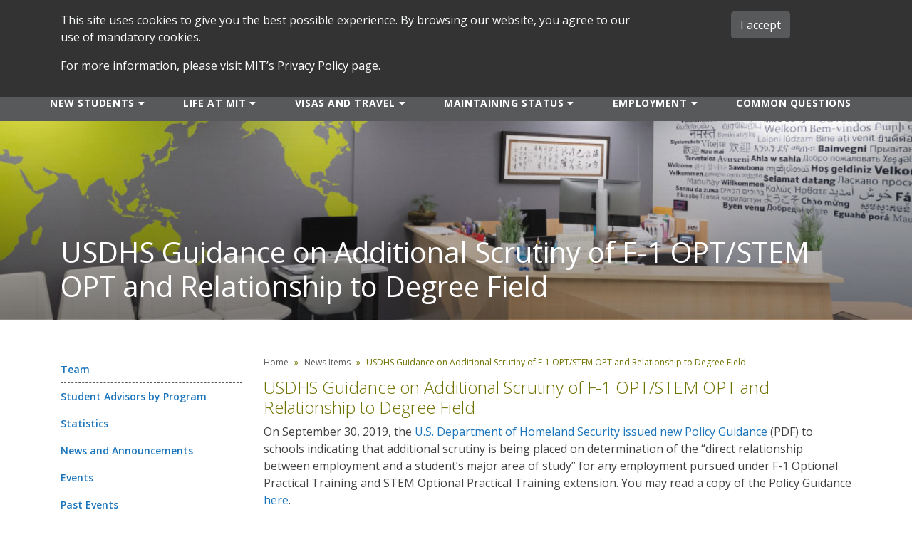

--- FILE ---
content_type: text/html; charset=UTF-8
request_url: https://iso.mit.edu/news/usdhs-guidance-on-additional-scrutiny-of-f-1-opt-stem-opt-and-relationship-to-degree-field/
body_size: 11865
content:
<!DOCTYPE html>
<!--[if IE 6]>
<html id="ie6" lang="en-US">
<![endif]-->
<!--[if IE 7]>
<html id="ie7" lang="en-US">
<![endif]-->
<!--[if IE 8]>
<html id="ie8" lang="en-US">
<![endif]-->
<!--[if !(IE 6) | !(IE 7) | !(IE 8)  ]><!-->
<html lang="en-US">
<!--<![endif]-->
<head>
<meta http-equiv="Content-Type" content="text/html; charset=UTF-8" />
<meta name="viewport" content="width=device-width, initial-scale=1, maximum-scale=1"/>
<title>USDHS Guidance on Additional Scrutiny of F-1 OPT/STEM OPT and Relationship to Degree Field | ISO</title>

 <link type="text/css" rel="stylesheet" media="all" href="https://stackpath.bootstrapcdn.com/bootstrap/4.3.1/css/bootstrap.min.css" />
<link rel="stylesheet" href="https://use.fontawesome.com/releases/v5.8.1/css/all.css" integrity="sha384-50oBUHEmvpQ+1lW4y57PTFmhCaXp0ML5d60M1M7uH2+nqUivzIebhndOJK28anvf" crossorigin="anonymous">
 <link type="text/css" rel="stylesheet" media="all" href="https://iso.mit.edu/wp-content/themes/ovctheme-child-iso/style.css" />

 <link rel='dns-prefetch' href='//s.w.org' />
		<script type="text/javascript">
			window._wpemojiSettings = {"baseUrl":"https:\/\/s.w.org\/images\/core\/emoji\/13.0.1\/72x72\/","ext":".png","svgUrl":"https:\/\/s.w.org\/images\/core\/emoji\/13.0.1\/svg\/","svgExt":".svg","source":{"concatemoji":"https:\/\/iso.mit.edu\/wp-includes\/js\/wp-emoji-release.min.js?ver=5.6"}};
			!function(e,a,t){var r,n,o,i,p=a.createElement("canvas"),s=p.getContext&&p.getContext("2d");function c(e,t){var a=String.fromCharCode;s.clearRect(0,0,p.width,p.height),s.fillText(a.apply(this,e),0,0);var r=p.toDataURL();return s.clearRect(0,0,p.width,p.height),s.fillText(a.apply(this,t),0,0),r===p.toDataURL()}function l(e){if(!s||!s.fillText)return!1;switch(s.textBaseline="top",s.font="600 32px Arial",e){case"flag":return!c([127987,65039,8205,9895,65039],[127987,65039,8203,9895,65039])&&(!c([55356,56826,55356,56819],[55356,56826,8203,55356,56819])&&!c([55356,57332,56128,56423,56128,56418,56128,56421,56128,56430,56128,56423,56128,56447],[55356,57332,8203,56128,56423,8203,56128,56418,8203,56128,56421,8203,56128,56430,8203,56128,56423,8203,56128,56447]));case"emoji":return!c([55357,56424,8205,55356,57212],[55357,56424,8203,55356,57212])}return!1}function d(e){var t=a.createElement("script");t.src=e,t.defer=t.type="text/javascript",a.getElementsByTagName("head")[0].appendChild(t)}for(i=Array("flag","emoji"),t.supports={everything:!0,everythingExceptFlag:!0},o=0;o<i.length;o++)t.supports[i[o]]=l(i[o]),t.supports.everything=t.supports.everything&&t.supports[i[o]],"flag"!==i[o]&&(t.supports.everythingExceptFlag=t.supports.everythingExceptFlag&&t.supports[i[o]]);t.supports.everythingExceptFlag=t.supports.everythingExceptFlag&&!t.supports.flag,t.DOMReady=!1,t.readyCallback=function(){t.DOMReady=!0},t.supports.everything||(n=function(){t.readyCallback()},a.addEventListener?(a.addEventListener("DOMContentLoaded",n,!1),e.addEventListener("load",n,!1)):(e.attachEvent("onload",n),a.attachEvent("onreadystatechange",function(){"complete"===a.readyState&&t.readyCallback()})),(r=t.source||{}).concatemoji?d(r.concatemoji):r.wpemoji&&r.twemoji&&(d(r.twemoji),d(r.wpemoji)))}(window,document,window._wpemojiSettings);
		</script>
		<style type="text/css">
img.wp-smiley,
img.emoji {
	display: inline !important;
	border: none !important;
	box-shadow: none !important;
	height: 1em !important;
	width: 1em !important;
	margin: 0 .07em !important;
	vertical-align: -0.1em !important;
	background: none !important;
	padding: 0 !important;
}
</style>
	<link rel='stylesheet' id='wp-block-library-css'  href='https://iso.mit.edu/wp-includes/css/dist/block-library/style.min.css?ver=5.6' type='text/css' media='all' />
<link rel='stylesheet' id='kbe_theme_style-css'  href='https://iso.mit.edu/wp-content/plugins/wp-knowledgebase/template-legacy/kbe_style.css?ver=1.3.4' type='text/css' media='all' />
<link rel='stylesheet' id='search-filter-plugin-styles-css'  href='https://iso.mit.edu/wp-content/plugins/search-filter-pro/public/assets/css/search-filter.min.css?ver=2.5.21' type='text/css' media='all' />
<link rel='stylesheet' id='ovctheme-style-css'  href='https://iso.mit.edu/wp-content/themes/ovctheme/style.css?ver=5.6' type='text/css' media='all' />
<link rel='stylesheet' id='ovctheme-child-iso-style-css'  href='https://iso.mit.edu/wp-content/themes/ovctheme-child-iso/style.css?ver=2.0' type='text/css' media='all' />
<link rel='stylesheet' id='wp-pagenavi-css'  href='https://iso.mit.edu/wp-content/plugins/wp-pagenavi/pagenavi-css.css?ver=2.70' type='text/css' media='all' />
<script type='text/javascript' src='https://iso.mit.edu/wp-includes/js/jquery/jquery.min.js?ver=3.5.1' id='jquery-core-js'></script>
<script type='text/javascript' src='https://iso.mit.edu/wp-includes/js/jquery/jquery-migrate.min.js?ver=3.3.2' id='jquery-migrate-js'></script>
<script type='text/javascript' id='search-filter-plugin-build-js-extra'>
/* <![CDATA[ */
var SF_LDATA = {"ajax_url":"https:\/\/iso.mit.edu\/wp-admin\/admin-ajax.php","home_url":"https:\/\/iso.mit.edu\/","extensions":[]};
/* ]]> */
</script>
<script type='text/javascript' src='https://iso.mit.edu/wp-content/plugins/search-filter-pro/public/assets/js/search-filter-build.min.js?ver=2.5.21' id='search-filter-plugin-build-js'></script>
<script type='text/javascript' src='https://iso.mit.edu/wp-content/plugins/search-filter-pro/public/assets/js/chosen.jquery.min.js?ver=2.5.21' id='search-filter-plugin-chosen-js'></script>
<link rel="https://api.w.org/" href="https://iso.mit.edu/wp-json/" /><link rel="alternate" type="application/json" href="https://iso.mit.edu/wp-json/wp/v2/news/788" /><link rel="EditURI" type="application/rsd+xml" title="RSD" href="https://iso.mit.edu/xmlrpc.php?rsd" />
<link rel="wlwmanifest" type="application/wlwmanifest+xml" href="https://iso.mit.edu/wp-includes/wlwmanifest.xml" /> 
<meta name="generator" content="WordPress 5.6" />
<link rel="canonical" href="https://iso.mit.edu/news/usdhs-guidance-on-additional-scrutiny-of-f-1-opt-stem-opt-and-relationship-to-degree-field/" />
<link rel='shortlink' href='https://iso.mit.edu/?p=788' />
<link rel="alternate" type="application/json+oembed" href="https://iso.mit.edu/wp-json/oembed/1.0/embed?url=https%3A%2F%2Fiso.mit.edu%2Fnews%2Fusdhs-guidance-on-additional-scrutiny-of-f-1-opt-stem-opt-and-relationship-to-degree-field%2F" />
<link rel="alternate" type="text/xml+oembed" href="https://iso.mit.edu/wp-json/oembed/1.0/embed?url=https%3A%2F%2Fiso.mit.edu%2Fnews%2Fusdhs-guidance-on-additional-scrutiny-of-f-1-opt-stem-opt-and-relationship-to-degree-field%2F&#038;format=xml" />
<meta name="tec-api-version" content="v1"><meta name="tec-api-origin" content="https://iso.mit.edu"><link rel="alternate" href="https://iso.mit.edu/wp-json/tribe/events/v1/" />		<style type="text/css" id="wp-custom-css">
			/* Standard Table Styles */
.wp-block-table { width: 99.5%; overflow-x: hidden; margin: 1em 0; border: 0; }
.wp-block-table th { background: #58595b; padding: 6px; color: #fff; text-align: left; vertical-align: baseline; overflow: hidden; }
.wp-block-table h2 { margin: 0; padding: 0; line-height: 1em; }
.wp-block-table td { padding: 6px; text-align: left; vertical-align: baseline; border-bottom: 1px solid #fff; border-right: 1px solid #fff; }

.wp-block-table tr:nth-child(odd) { background: #e8e9ea; }
.wp-block-table tr:nth-child(even) { background: #fff; }

/* Orientation Table Styles */

	td.leftmostcolumn { width: 125px; }


/* pagination styles */
.wp-pagenavi {
    clear: both;
    margin: 1.5rem 0 0;
}

.wp-pagenavi a, .wp-pagenavi span {
    text-decoration: none;
    border: 1px solid #BFBFBF;
	  background: #efefef;
    padding: 5px 10px;
    margin: 5px;
}

.wp-pagenavi a:hover, .wp-pagenavi span.current {
    border-color: #c4d052;
    background: #c4d052;
}

/* blockquote style */
blockquote.wp-block-quote { color: #6e7000; 
padding: 0 1em;
border-left: 6px solid #c3cf51;}
blockquote.wp-block-quote cite { color: #666666; 
 font-size: .9em; }

/* normal-case mini-nav in header */
body.ovc-iso #menu-supernav a {
    text-transform: none;
}

/* adjust mininav icon sizes */
body.ovc-iso #menu-supernav a i { font-size: 14px;
  margin-left: 5px;
	margin-right: 5px;
}

body.ovc-iso #menu-supernav a i.fa-info {
    border-radius: 50%;
    border: 2px solid #6D6E71;
    width: 15px;
    height: 15px;
    font-size: 2px;
    text-align: center;
    line-height: 11px;
    -webkit-transform: translateY(-2px);
    transform: translateY(-2px);
}


/* fix column layout on KB landing page */
.kbe_category {
    width: 38%;
    margin: 0 55px 30px 55px;
    display: inline-block;
    vertical-align: top;
    position: relative;
}

/* make event button text white */
.tribe-block__event-website a {color: #fff !important;}		</style>
		 
 
 	 <link rel="shortcut icon" type="image/png" href="https://iso.mit.edu/wp-content/uploads/2019/11/iso-logo.png"/>
  
     <style>
   			#supernav-wrapper a,
		#sidebar-menu a,
		#breadcrumb-wrapper a { color: #58595b; }			
			#supernav-wrapper a:hover,
		#sidebar-menu a:hover,
		#breadcrumb-wrapper a:hover,
		#sidebar-menu li.current_page_item > a,
		#sidebar-menu li.current-menu-item > a, 
		#sidebar-menu li.cmw-current-item > a { color: #58595b; }			
			#main-nav { background-color: #58595b; }
			#main-nav .dropdown-menu { background-color: #58595b; }
			#main-nav a { color: #fff; }			
	 
		#main-nav a:hover { color: #c4d26c; }
			#breadcrumb-wrapper { background-color: #e8e9ea; }
	 
		footer { background-color: #58595b; }
			footer { color: #fff; }			
			footer a { color: #fff; }			
	 
		footer a:hover { color: #c4d26c; }
	 
		main .blog-main a,
		.blog-sidebar .widget a { color: #1c75bb; }
			main a:hover,
		.blog-sidebar .widget a:hover { #58595b; }			
			.widget.wysiwyg-widget { background-color: #e8e9ea; }
		#global-call-to-action { background-color: #58595b; }
	.btn-primary, button { background-color: #58595b; color:#fff; border-color:#58595b;}
	.btn-primary:hover, button:hover { background-color: #e8e9ea; color:#fff; border-color:#e8e9ea;}
	
		   			#page-title-wrapper { background-image: url(https://iso.mit.edu/wp-content/uploads/2020/04/header_office_inside.jpg); background-size:cover;background-repeat:no-repeat;background-position:center center; }	
				   			#page-title-wrapper h1 { color: #ffffff; }	
			    </style>
		<link href="https://fonts.googleapis.com/css?family=Open+Sans:300,300i,400,400i,600,600i,800,800i" rel="stylesheet">
		<style>body { font-family: 'Open Sans', sans-serif; }</style>	
			<link href="https://fonts.googleapis.com/css?family=Open+Sans:300,300i,400,400i,600,600i,800,800i" rel="stylesheet">
		<style>h1,h2,h3,h4,h5,h6 { font-family: 'Open Sans', sans-serif; }</style>	
	

</head>

<body class="news-template-default single single-news postid-788 user-registration-page tribe-no-js ovc-iso">


<header>
	<div class="header-top d-flex flex-column flex-md-row align-items-center container pl-md-0 pr-md-0">
		<div id="logo-wrapper" class="my-0 mr-md-auto pt-4 py-md-0">
		<a href="/"><img src="https://iso.mit.edu/wp-content/uploads/2019/11/mitiso-logo.png" class="site-logo" alt="ISO Home"></a>		</div>
		<div id="supernav-wrapper" class="my-2 my-md-0 mr-md-3 pb-4 text-center pb-md-3 text-md-right">
			  <nav class="text-md-right"><ul id="menu-supernav" class="list-inline my-2"><li itemscope="itemscope" itemtype="https://www.schema.org/SiteNavigationElement" id="menu-item-32" class="search-modal-trigger menu-item menu-item-type-custom menu-item-object-custom menu-item-32 nav-item list-inline-item"><a title="SEARCH " href="#" class="nav-link" data-toggle="modal" data-target="#search_modal">SEARCH <i class="fas fa-search"></i></a></li>
<li itemscope="itemscope" itemtype="https://www.schema.org/SiteNavigationElement" id="menu-item-31" class="menu-item menu-item-type-post_type menu-item-object-page menu-item-31 nav-item list-inline-item"><a title="FORMS " href="https://iso.mit.edu/forms/" class="nav-link">FORMS <i class="far fa-file"></i></a></li>
<li itemscope="itemscope" itemtype="https://www.schema.org/SiteNavigationElement" id="menu-item-34" class="menu-item menu-item-type-custom menu-item-object-custom menu-item-34 nav-item list-inline-item"><a title="iMIT " href="https://imit.mit.edu/" class="nav-link">iMIT <i class="fas fa-globe"></i></a></li>
<li itemscope="itemscope" itemtype="https://www.schema.org/SiteNavigationElement" id="menu-item-30" class="menu-item menu-item-type-post_type menu-item-object-page menu-item-30 nav-item list-inline-item"><a title="ABOUT ISO " href="https://iso.mit.edu/about-iso/" class="nav-link">ABOUT ISO <i class="fas fa-info"></i></a></li>
<li itemscope="itemscope" itemtype="https://www.schema.org/SiteNavigationElement" id="menu-item-2340" class="menu-item menu-item-type-post_type menu-item-object-page menu-item-has-children dropdown menu-item-2340 nav-item list-inline-item"><a title="MIT ADMINS " href="https://iso.mit.edu/mit-admins/" class="nav-link">MIT ADMINS <i class="fas fa-pencil-alt"></i></a></li>
</ul></nav>		  	<a href="https://www.mit.edu" target="_blank" alt="MIT home"><img width="181" height="42" src="https://iso.mit.edu/wp-content/uploads/2020/04/Asset-1.png" class="mit-logo" alt="MIT Home" loading="lazy" /></a>		</div>
	</div>
  <nav id="main-nav" class="container-fluid navbar navbar-expand-lg">
      <button class="navbar-toggler w-100 text-center" type="button" data-toggle="collapse" data-target="#mainnavigation" aria-controls="mainnavigation" aria-expanded="false" aria-label="Toggle navigation"><i class="fas fa-bars"></i> MENU</button>
	  
  <div id="mainnavigation" class="collapse navbar-collapse show"><ul id="menu-main-nav" class="list-inline mb-0 container navbar-nav"><li itemscope="itemscope" itemtype="https://www.schema.org/SiteNavigationElement" id="menu-item-28" class="menu-item menu-item-type-post_type menu-item-object-page menu-item-has-children dropdown menu-item-28 nav-item list-inline-item"><a class="trigger-dropdown" href="https://iso.mit.edu/getting-started/">New Students</a><a title="New Students" href="#" pagelink="https://iso.mit.edu/getting-started/" data-toggle="dropdown" aria-haspopup="true" aria-expanded="false" class="dropdown-toggle nav-link" id="menu-item-dropdown-28"><i class="fas fa-caret-down"></i></a></a>
<ul class="dropdown-menu" aria-labelledby="menu-item-dropdown-28" role="menu">
	<li itemscope="itemscope" itemtype="https://www.schema.org/SiteNavigationElement" id="menu-item-101" class="menu-item menu-item-type-post_type menu-item-object-page menu-item-101 nav-item list-inline-item"><a title="MIT Pre-Arrival Checklist" href="https://iso.mit.edu/getting-started/pre-arrival-checklist/" class="dropdown-item">MIT Pre-Arrival Checklist</a></li>
	<li itemscope="itemscope" itemtype="https://www.schema.org/SiteNavigationElement" id="menu-item-94" class="menu-item menu-item-type-post_type menu-item-object-page menu-item-has-children dropdown menu-item-94 nav-item list-inline-item"><a title="Request an MIT &quot;Certificate of Eligibility&quot; Document" href="https://iso.mit.edu/getting-started/requesting-an-i-20-or-ds-2019/" class="dropdown-item">Request an MIT &#8220;Certificate of Eligibility&#8221; Document</a></li>
	<li itemscope="itemscope" itemtype="https://www.schema.org/SiteNavigationElement" id="menu-item-95" class="menu-item menu-item-type-post_type menu-item-object-page menu-item-95 nav-item list-inline-item"><a title="U.S. Entry Visa Sticker/Stamp Requirements" href="https://iso.mit.edu/getting-started/obtaining-a-visa/" class="dropdown-item">U.S. Entry Visa Sticker/Stamp Requirements</a></li>
	<li itemscope="itemscope" itemtype="https://www.schema.org/SiteNavigationElement" id="menu-item-93" class="menu-item menu-item-type-post_type menu-item-object-page menu-item-93 nav-item list-inline-item"><a title="Entering the U.S." href="https://iso.mit.edu/getting-started/entering-the-us/" class="dropdown-item">Entering the U.S.</a></li>
	<li itemscope="itemscope" itemtype="https://www.schema.org/SiteNavigationElement" id="menu-item-92" class="menu-item menu-item-type-post_type menu-item-object-page menu-item-92 nav-item list-inline-item"><a title="MIT Post-Arrival Checklist" href="https://iso.mit.edu/getting-started/arrival-at-mit-checklist/" class="dropdown-item">MIT Post-Arrival Checklist</a></li>
	<li itemscope="itemscope" itemtype="https://www.schema.org/SiteNavigationElement" id="menu-item-96" class="menu-item menu-item-type-post_type menu-item-object-page menu-item-96 nav-item list-inline-item"><a title="Required Online Check-In" href="https://iso.mit.edu/getting-started/online-check-in/" class="dropdown-item">Required Online Check-In</a></li>
	<li itemscope="itemscope" itemtype="https://www.schema.org/SiteNavigationElement" id="menu-item-97" class="menu-item menu-item-type-post_type menu-item-object-page menu-item-has-children dropdown menu-item-97 nav-item list-inline-item"><a title="Orientation Program" href="https://iso.mit.edu/getting-started/orientation-program/" class="dropdown-item">Orientation Program</a></li>
	<li itemscope="itemscope" itemtype="https://www.schema.org/SiteNavigationElement" id="menu-item-284" class="menu-item menu-item-type-post_type menu-item-object-page menu-item-284 nav-item list-inline-item"><a title="U.S. Identification Cards" href="https://iso.mit.edu/getting-started/identification-cards/" class="dropdown-item">U.S. Identification Cards</a></li>
	<li itemscope="itemscope" itemtype="https://www.schema.org/SiteNavigationElement" id="menu-item-3793" class="menu-item menu-item-type-post_type menu-item-object-page menu-item-3793 nav-item list-inline-item"><a title="Visiting Students FAQ" href="https://iso.mit.edu/getting-started/visiting-students-faq/" class="dropdown-item">Visiting Students FAQ</a></li>
</ul>
</li>
<li itemscope="itemscope" itemtype="https://www.schema.org/SiteNavigationElement" id="menu-item-27" class="menu-item menu-item-type-post_type menu-item-object-page menu-item-has-children dropdown menu-item-27 nav-item list-inline-item"><a class="trigger-dropdown" href="https://iso.mit.edu/life-at-mit/">Life at MIT</a><a title="Life at MIT" href="#" pagelink="https://iso.mit.edu/life-at-mit/" data-toggle="dropdown" aria-haspopup="true" aria-expanded="false" class="dropdown-toggle nav-link" id="menu-item-dropdown-27"><i class="fas fa-caret-down"></i></a></a>
<ul class="dropdown-menu" aria-labelledby="menu-item-dropdown-27" role="menu">
	<li itemscope="itemscope" itemtype="https://www.schema.org/SiteNavigationElement" id="menu-item-193" class="menu-item menu-item-type-post_type menu-item-object-page menu-item-has-children dropdown menu-item-193 nav-item list-inline-item"><a title="Transitioning to MIT" href="https://iso.mit.edu/life-at-mit/" class="dropdown-item">Transitioning to MIT</a></li>
	<li itemscope="itemscope" itemtype="https://www.schema.org/SiteNavigationElement" id="menu-item-1295" class="menu-item menu-item-type-post_type menu-item-object-page menu-item-has-children dropdown menu-item-1295 nav-item list-inline-item"><a title="Cultural Adjustment" href="https://iso.mit.edu/life-at-mit/cultural-adjustment/" class="dropdown-item">Cultural Adjustment</a></li>
	<li itemscope="itemscope" itemtype="https://www.schema.org/SiteNavigationElement" id="menu-item-408" class="menu-item menu-item-type-post_type menu-item-object-page menu-item-has-children dropdown menu-item-408 nav-item list-inline-item"><a title="Programs and Events" href="https://iso.mit.edu/life-at-mit/programs-and-events/" class="dropdown-item">Programs and Events</a></li>
	<li itemscope="itemscope" itemtype="https://www.schema.org/SiteNavigationElement" id="menu-item-414" class="menu-item menu-item-type-post_type menu-item-object-page menu-item-has-children dropdown menu-item-414 nav-item list-inline-item"><a title="Campus Safety" href="https://iso.mit.edu/life-at-mit/campus-safety/" class="dropdown-item">Campus Safety</a></li>
	<li itemscope="itemscope" itemtype="https://www.schema.org/SiteNavigationElement" id="menu-item-417" class="menu-item menu-item-type-post_type menu-item-object-page menu-item-has-children dropdown menu-item-417 nav-item list-inline-item"><a title="Academics and Expectations" href="https://iso.mit.edu/life-at-mit/academics-and-expectations/" class="dropdown-item">Academics and Expectations</a></li>
	<li itemscope="itemscope" itemtype="https://www.schema.org/SiteNavigationElement" id="menu-item-420" class="menu-item menu-item-type-post_type menu-item-object-page menu-item-has-children dropdown menu-item-420 nav-item list-inline-item"><a title="Health and Wellness" href="https://iso.mit.edu/life-at-mit/health-and-wellness/" class="dropdown-item">Health and Wellness</a></li>
	<li itemscope="itemscope" itemtype="https://www.schema.org/SiteNavigationElement" id="menu-item-426" class="menu-item menu-item-type-post_type menu-item-object-page menu-item-426 nav-item list-inline-item"><a title="Professional Development" href="https://iso.mit.edu/life-at-mit/professional-development/" class="dropdown-item">Professional Development</a></li>
	<li itemscope="itemscope" itemtype="https://www.schema.org/SiteNavigationElement" id="menu-item-425" class="menu-item menu-item-type-post_type menu-item-object-page menu-item-425 nav-item list-inline-item"><a title="Spouses, Parents, and Families" href="https://iso.mit.edu/life-at-mit/spouses-parents-and-families/" class="dropdown-item">Spouses, Parents, and Families</a></li>
	<li itemscope="itemscope" itemtype="https://www.schema.org/SiteNavigationElement" id="menu-item-424" class="menu-item menu-item-type-post_type menu-item-object-page menu-item-424 nav-item list-inline-item"><a title="Explore Cambridge and Boston" href="https://iso.mit.edu/life-at-mit/cambridge-and-boston/" class="dropdown-item">Explore Cambridge and Boston</a></li>
</ul>
</li>
<li itemscope="itemscope" itemtype="https://www.schema.org/SiteNavigationElement" id="menu-item-26" class="menu-item menu-item-type-post_type menu-item-object-page menu-item-has-children dropdown menu-item-26 nav-item list-inline-item"><a class="trigger-dropdown" href="https://iso.mit.edu/visas-and-travel/">Visas and Travel</a><a title="Visas and Travel" href="#" pagelink="https://iso.mit.edu/visas-and-travel/" data-toggle="dropdown" aria-haspopup="true" aria-expanded="false" class="dropdown-toggle nav-link" id="menu-item-dropdown-26"><i class="fas fa-caret-down"></i></a></a>
<ul class="dropdown-menu" aria-labelledby="menu-item-dropdown-26" role="menu">
	<li itemscope="itemscope" itemtype="https://www.schema.org/SiteNavigationElement" id="menu-item-478" class="menu-item menu-item-type-post_type menu-item-object-page menu-item-478 nav-item list-inline-item"><a title="U.S. Student Immigration Categories" href="https://iso.mit.edu/visas-and-travel/visa-categories/" class="dropdown-item">U.S. Student Immigration Categories</a></li>
	<li itemscope="itemscope" itemtype="https://www.schema.org/SiteNavigationElement" id="menu-item-477" class="menu-item menu-item-type-post_type menu-item-object-page menu-item-477 nav-item list-inline-item"><a title="U.S. Immigration Glossary" href="https://iso.mit.edu/visas-and-travel/immigration-document-glossary/" class="dropdown-item">U.S. Immigration Glossary</a></li>
	<li itemscope="itemscope" itemtype="https://www.schema.org/SiteNavigationElement" id="menu-item-476" class="menu-item menu-item-type-post_type menu-item-object-page menu-item-has-children dropdown menu-item-476 nav-item list-inline-item"><a title="Entering the U.S. for All International Students" href="https://iso.mit.edu/visas-and-travel/entering-the-u-s/" class="dropdown-item">Entering the U.S. for All International Students</a></li>
	<li itemscope="itemscope" itemtype="https://www.schema.org/SiteNavigationElement" id="menu-item-1618" class="menu-item menu-item-type-post_type menu-item-object-page menu-item-1618 nav-item list-inline-item"><a title="Change of Immigration Status" href="https://iso.mit.edu/visas-and-travel/change-of-immigration-status/" class="dropdown-item">Change of Immigration Status</a></li>
	<li itemscope="itemscope" itemtype="https://www.schema.org/SiteNavigationElement" id="menu-item-1619" class="menu-item menu-item-type-post_type menu-item-object-page menu-item-1619 nav-item list-inline-item"><a title="Traveling During F1-OPT/STEM OPT" href="https://iso.mit.edu/visas-and-travel/traveling-during-f1-opt-stem-opt/" class="dropdown-item">Traveling During F1-OPT/STEM OPT</a></li>
</ul>
</li>
<li itemscope="itemscope" itemtype="https://www.schema.org/SiteNavigationElement" id="menu-item-25" class="menu-item menu-item-type-post_type menu-item-object-page menu-item-has-children dropdown menu-item-25 nav-item list-inline-item"><a class="trigger-dropdown" href="https://iso.mit.edu/maintaining-status/">Maintaining Status</a><a title="Maintaining Status" href="#" pagelink="https://iso.mit.edu/maintaining-status/" data-toggle="dropdown" aria-haspopup="true" aria-expanded="false" class="dropdown-toggle nav-link" id="menu-item-dropdown-25"><i class="fas fa-caret-down"></i></a></a>
<ul class="dropdown-menu" aria-labelledby="menu-item-dropdown-25" role="menu">
	<li itemscope="itemscope" itemtype="https://www.schema.org/SiteNavigationElement" id="menu-item-479" class="menu-item menu-item-type-post_type menu-item-object-page menu-item-479 nav-item list-inline-item"><a title="Maintaining Immigration Status" href="https://iso.mit.edu/maintaining-status/maintaining-immigration-status/" class="dropdown-item">Maintaining Immigration Status</a></li>
	<li itemscope="itemscope" itemtype="https://www.schema.org/SiteNavigationElement" id="menu-item-480" class="menu-item menu-item-type-post_type menu-item-object-page menu-item-480 nav-item list-inline-item"><a title="Full Course of Study" href="https://iso.mit.edu/maintaining-status/full-course-of-study/" class="dropdown-item">Full Course of Study</a></li>
	<li itemscope="itemscope" itemtype="https://www.schema.org/SiteNavigationElement" id="menu-item-482" class="menu-item menu-item-type-post_type menu-item-object-page menu-item-482 nav-item list-inline-item"><a title="Change of Address" href="https://iso.mit.edu/maintaining-status/change-of-address/" class="dropdown-item">Change of Address</a></li>
	<li itemscope="itemscope" itemtype="https://www.schema.org/SiteNavigationElement" id="menu-item-483" class="menu-item menu-item-type-post_type menu-item-object-page menu-item-483 nav-item list-inline-item"><a title="Changing Your Program" href="https://iso.mit.edu/maintaining-status/changing-your-program/" class="dropdown-item">Changing Your Program</a></li>
	<li itemscope="itemscope" itemtype="https://www.schema.org/SiteNavigationElement" id="menu-item-484" class="menu-item menu-item-type-post_type menu-item-object-page menu-item-484 nav-item list-inline-item"><a title="Extending Your Current Program" href="https://iso.mit.edu/maintaining-status/extending-your-current-program/" class="dropdown-item">Extending Your Current Program</a></li>
	<li itemscope="itemscope" itemtype="https://www.schema.org/SiteNavigationElement" id="menu-item-485" class="menu-item menu-item-type-post_type menu-item-object-page menu-item-485 nav-item list-inline-item"><a title="Dropping Courses" href="https://iso.mit.edu/maintaining-status/dropping-courses/" class="dropdown-item">Dropping Courses</a></li>
	<li itemscope="itemscope" itemtype="https://www.schema.org/SiteNavigationElement" id="menu-item-486" class="menu-item menu-item-type-post_type menu-item-object-page menu-item-486 nav-item list-inline-item"><a title="Withdrawals or Leaves of Absence" href="https://iso.mit.edu/maintaining-status/withdrawals-or-leave-of-absence/" class="dropdown-item">Withdrawals or Leaves of Absence</a></li>
	<li itemscope="itemscope" itemtype="https://www.schema.org/SiteNavigationElement" id="menu-item-487" class="menu-item menu-item-type-post_type menu-item-object-page menu-item-487 nav-item list-inline-item"><a title="Reinstatement of Status" href="https://iso.mit.edu/maintaining-status/reinstatement-of-status/" class="dropdown-item">Reinstatement of Status</a></li>
	<li itemscope="itemscope" itemtype="https://www.schema.org/SiteNavigationElement" id="menu-item-488" class="menu-item menu-item-type-post_type menu-item-object-page menu-item-has-children dropdown menu-item-488 nav-item list-inline-item"><a title="Taxes" href="https://iso.mit.edu/maintaining-status/taxes/" class="dropdown-item">Taxes</a></li>
	<li itemscope="itemscope" itemtype="https://www.schema.org/SiteNavigationElement" id="menu-item-489" class="menu-item menu-item-type-post_type menu-item-object-page menu-item-489 nav-item list-inline-item"><a title="Medical Insurance Requirement" href="https://iso.mit.edu/maintaining-status/medical-insurance-requirement/" class="dropdown-item">Medical Insurance Requirement</a></li>
	<li itemscope="itemscope" itemtype="https://www.schema.org/SiteNavigationElement" id="menu-item-481" class="menu-item menu-item-type-post_type menu-item-object-page menu-item-481 nav-item list-inline-item"><a title="U.S. Laws and Legal Issues" href="https://iso.mit.edu/maintaining-status/u-s-laws-and-legal-issues/" class="dropdown-item">U.S. Laws and Legal Issues</a></li>
</ul>
</li>
<li itemscope="itemscope" itemtype="https://www.schema.org/SiteNavigationElement" id="menu-item-24" class="menu-item menu-item-type-post_type menu-item-object-page menu-item-has-children dropdown menu-item-24 nav-item list-inline-item"><a class="trigger-dropdown" href="https://iso.mit.edu/employment/">Employment</a><a title="Employment" href="#" pagelink="https://iso.mit.edu/employment/" data-toggle="dropdown" aria-haspopup="true" aria-expanded="false" class="dropdown-toggle nav-link" id="menu-item-dropdown-24"><i class="fas fa-caret-down"></i></a></a>
<ul class="dropdown-menu" aria-labelledby="menu-item-dropdown-24" role="menu">
	<li itemscope="itemscope" itemtype="https://www.schema.org/SiteNavigationElement" id="menu-item-51" class="menu-item menu-item-type-post_type menu-item-object-page menu-item-has-children dropdown menu-item-51 nav-item list-inline-item"><a title="On-Campus Employment" href="https://iso.mit.edu/employment/on-campus-employment/" class="dropdown-item">On-Campus Employment</a></li>
	<li itemscope="itemscope" itemtype="https://www.schema.org/SiteNavigationElement" id="menu-item-50" class="menu-item menu-item-type-post_type menu-item-object-page menu-item-50 nav-item list-inline-item"><a title="F-1 Curricular Practical Training" href="https://iso.mit.edu/employment/f-1-curricular-practical-training/" class="dropdown-item">F-1 Curricular Practical Training</a></li>
	<li itemscope="itemscope" itemtype="https://www.schema.org/SiteNavigationElement" id="menu-item-580" class="menu-item menu-item-type-post_type menu-item-object-page menu-item-580 nav-item list-inline-item"><a title="F-1 Pre-Completion OPT" href="https://iso.mit.edu/employment/f-1-optional-practical-training-during-program-pre-completion-opt/" class="dropdown-item">F-1 Pre-Completion OPT</a></li>
	<li itemscope="itemscope" itemtype="https://www.schema.org/SiteNavigationElement" id="menu-item-579" class="menu-item menu-item-type-post_type menu-item-object-page menu-item-579 nav-item list-inline-item"><a title="F-1 Post-Completion OPT" href="https://iso.mit.edu/employment/f-1-optional-practical-training-after-program-post-completion-opt/" class="dropdown-item">F-1 Post-Completion OPT</a></li>
	<li itemscope="itemscope" itemtype="https://www.schema.org/SiteNavigationElement" id="menu-item-578" class="menu-item menu-item-type-post_type menu-item-object-page menu-item-578 nav-item list-inline-item"><a title="F-1 STEM OPT Extension" href="https://iso.mit.edu/employment/f-1-stem-optional-practical-training-stem-opt-extension/" class="dropdown-item">F-1 STEM OPT Extension</a></li>
	<li itemscope="itemscope" itemtype="https://www.schema.org/SiteNavigationElement" id="menu-item-577" class="menu-item menu-item-type-post_type menu-item-object-page menu-item-577 nav-item list-inline-item"><a title="Cap-Gap OPT Extension" href="https://iso.mit.edu/employment/cap-gap-opt-extension/" class="dropdown-item">Cap-Gap OPT Extension</a></li>
	<li itemscope="itemscope" itemtype="https://www.schema.org/SiteNavigationElement" id="menu-item-576" class="menu-item menu-item-type-post_type menu-item-object-page menu-item-576 nav-item list-inline-item"><a title="F-1 STEM OPT Extension Reporting Requirements" href="https://iso.mit.edu/employment/f-1-stem-opt-extension-reporting-requirements/" class="dropdown-item">F-1 STEM OPT Extension Reporting Requirements</a></li>
	<li itemscope="itemscope" itemtype="https://www.schema.org/SiteNavigationElement" id="menu-item-575" class="menu-item menu-item-type-post_type menu-item-object-page menu-item-575 nav-item list-inline-item"><a title="F-1 Post-Completion OPT: Reporting Requirements" href="https://iso.mit.edu/employment/f-1-post-completion-opt-reporting-requirements/" class="dropdown-item">F-1 Post-Completion OPT: Reporting Requirements</a></li>
	<li itemscope="itemscope" itemtype="https://www.schema.org/SiteNavigationElement" id="menu-item-574" class="menu-item menu-item-type-post_type menu-item-object-page menu-item-574 nav-item list-inline-item"><a title="Employment with International Organization" href="https://iso.mit.edu/employment/employment-with-international-organization/" class="dropdown-item">Employment with International Organization</a></li>
	<li itemscope="itemscope" itemtype="https://www.schema.org/SiteNavigationElement" id="menu-item-573" class="menu-item menu-item-type-post_type menu-item-object-page menu-item-573 nav-item list-inline-item"><a title="J-1 Academic Training" href="https://iso.mit.edu/employment/j-1-academic-training/" class="dropdown-item">J-1 Academic Training</a></li>
	<li itemscope="itemscope" itemtype="https://www.schema.org/SiteNavigationElement" id="menu-item-2706" class="menu-item menu-item-type-post_type menu-item-object-page menu-item-2706 nav-item list-inline-item"><a title="J-1 Academic Training Reporting Requirements" href="https://iso.mit.edu/employment/j-1-academic-training-reporting-requirements/" class="dropdown-item">J-1 Academic Training Reporting Requirements</a></li>
	<li itemscope="itemscope" itemtype="https://www.schema.org/SiteNavigationElement" id="menu-item-572" class="menu-item menu-item-type-post_type menu-item-object-page menu-item-572 nav-item list-inline-item"><a title="Volunteering" href="https://iso.mit.edu/employment/volunteering/" class="dropdown-item">Volunteering</a></li>
	<li itemscope="itemscope" itemtype="https://www.schema.org/SiteNavigationElement" id="menu-item-571" class="menu-item menu-item-type-post_type menu-item-object-page menu-item-571 nav-item list-inline-item"><a title="Publications, Conferences, and Employment" href="https://iso.mit.edu/employment/publications-conferences-and-employment/" class="dropdown-item">Publications, Conferences, and Employment</a></li>
	<li itemscope="itemscope" itemtype="https://www.schema.org/SiteNavigationElement" id="menu-item-1599" class="menu-item menu-item-type-post_type menu-item-object-page menu-item-1599 nav-item list-inline-item"><a title="Social Security Number (SSN)" href="https://iso.mit.edu/employment/social-security-number-ssn/" class="dropdown-item">Social Security Number (SSN)</a></li>
	<li itemscope="itemscope" itemtype="https://www.schema.org/SiteNavigationElement" id="menu-item-570" class="menu-item menu-item-type-post_type menu-item-object-page menu-item-has-children dropdown menu-item-570 nav-item list-inline-item"><a title="For Dependents" href="https://iso.mit.edu/employment/for-dependents/" class="dropdown-item">For Dependents</a></li>
</ul>
</li>
<li itemscope="itemscope" itemtype="https://www.schema.org/SiteNavigationElement" id="menu-item-23" class="menu-item menu-item-type-post_type menu-item-object-page menu-item-23 nav-item list-inline-item"><a title="Common Questions" href="https://iso.mit.edu/knowledge-base/" class="nav-link">Common Questions</a></li>
<li itemscope="itemscope" itemtype="https://www.schema.org/SiteNavigationElement" id="menu-item-217" class="mainmenu-d-none menu-item menu-item-type-post_type menu-item-object-page menu-item-has-children dropdown menu-item-217 nav-item list-inline-item"><a class="trigger-dropdown" href="https://iso.mit.edu/about-iso/">About ISO</a><a title="About ISO" href="#" pagelink="https://iso.mit.edu/about-iso/" data-toggle="dropdown" aria-haspopup="true" aria-expanded="false" class="dropdown-toggle nav-link" id="menu-item-dropdown-217"><i class="fas fa-caret-down"></i></a></a>
<ul class="dropdown-menu" aria-labelledby="menu-item-dropdown-217" role="menu">
	<li itemscope="itemscope" itemtype="https://www.schema.org/SiteNavigationElement" id="menu-item-211" class="menu-item menu-item-type-post_type menu-item-object-page menu-item-211 nav-item list-inline-item"><a title="Team" href="https://iso.mit.edu/about-iso/team/" class="dropdown-item">Team</a></li>
	<li itemscope="itemscope" itemtype="https://www.schema.org/SiteNavigationElement" id="menu-item-771" class="menu-item menu-item-type-post_type menu-item-object-page menu-item-771 nav-item list-inline-item"><a title="Student Advisors by Program" href="https://iso.mit.edu/about-iso/student-advisors-by-program/" class="dropdown-item">Student Advisors by Program</a></li>
	<li itemscope="itemscope" itemtype="https://www.schema.org/SiteNavigationElement" id="menu-item-770" class="menu-item menu-item-type-post_type menu-item-object-page menu-item-770 nav-item list-inline-item"><a title="Statistics" href="https://iso.mit.edu/about-iso/statistics/" class="dropdown-item">Statistics</a></li>
	<li itemscope="itemscope" itemtype="https://www.schema.org/SiteNavigationElement" id="menu-item-198" class="menu-item menu-item-type-post_type menu-item-object-page menu-item-has-children dropdown menu-item-198 nav-item list-inline-item"><a title="News and Announcements" href="https://iso.mit.edu/news-and-announcements/" class="dropdown-item">News and Announcements</a></li>
	<li itemscope="itemscope" itemtype="https://www.schema.org/SiteNavigationElement" id="menu-item-919" class="menu-item menu-item-type-post_type menu-item-object-page menu-item-919 nav-item list-inline-item"><a title="Events" href="https://iso.mit.edu/news-and-announcements/events/" class="dropdown-item">Events</a></li>
	<li itemscope="itemscope" itemtype="https://www.schema.org/SiteNavigationElement" id="menu-item-929" class="menu-item menu-item-type-post_type menu-item-object-page menu-item-929 nav-item list-inline-item"><a title="Past Events" href="https://iso.mit.edu/news-and-announcements/past-events/" class="dropdown-item">Past Events</a></li>
	<li itemscope="itemscope" itemtype="https://www.schema.org/SiteNavigationElement" id="menu-item-1646" class="menu-item menu-item-type-post_type menu-item-object-page menu-item-1646 nav-item list-inline-item"><a title="Newsletters" href="https://iso.mit.edu/about-iso/newsletters/" class="dropdown-item">Newsletters</a></li>
	<li itemscope="itemscope" itemtype="https://www.schema.org/SiteNavigationElement" id="menu-item-804" class="menu-item menu-item-type-post_type menu-item-object-page menu-item-804 nav-item list-inline-item"><a title="Contact Us" href="https://iso.mit.edu/about-iso/contact-us/" class="dropdown-item">Contact Us</a></li>
</ul>
</li>
<li itemscope="itemscope" itemtype="https://www.schema.org/SiteNavigationElement" id="menu-item-1787" class="mainmenu-d-none menu-item menu-item-type-custom menu-item-object-custom menu-item-has-children dropdown menu-item-1787 nav-item list-inline-item"><a class="trigger-dropdown" href="/wp-login.php?action=shibboleth">MIT Admins</a><a title="MIT Admins" href="#" pagelink="/wp-login.php?action=shibboleth" data-toggle="dropdown" aria-haspopup="true" aria-expanded="false" class="dropdown-toggle nav-link" id="menu-item-dropdown-1787"><i class="fas fa-caret-down"></i></a></a>
<ul class="dropdown-menu" aria-labelledby="menu-item-dropdown-1787" role="menu">
	<li itemscope="itemscope" itemtype="https://www.schema.org/SiteNavigationElement" id="menu-item-1748" class="menu-item menu-item-type-post_type menu-item-object-page menu-item-has-children dropdown menu-item-1748 nav-item list-inline-item"><a title="Admissions Immigration Document Process" href="https://iso.mit.edu/mit-admins/admissions-immigration-document-process/" class="dropdown-item">Admissions Immigration Document Process</a></li>
	<li itemscope="itemscope" itemtype="https://www.schema.org/SiteNavigationElement" id="menu-item-1747" class="menu-item menu-item-type-post_type menu-item-object-page menu-item-1747 nav-item list-inline-item"><a title="Certification of English Proficiency Assessment" href="https://iso.mit.edu/mit-admins/certification-of-english-proficiency-assessment/" class="dropdown-item">Certification of English Proficiency Assessment</a></li>
	<li itemscope="itemscope" itemtype="https://www.schema.org/SiteNavigationElement" id="menu-item-1746" class="menu-item menu-item-type-post_type menu-item-object-page menu-item-1746 nav-item list-inline-item"><a title="Visiting Students Process" href="https://iso.mit.edu/mit-admins/visiting-students-process/" class="dropdown-item">Visiting Students Process</a></li>
</ul>
</li>
</ul></div></nav>
  
</header>
<main>
		<div class="container-fluid mb-0" id="page-title-wrapper" style="">
		<div class="container mb-0">
		<div class="row py-5">
			<div class="col-12">
				<h1 style="">USDHS Guidance on Additional Scrutiny of F-1 OPT/STEM OPT and Relationship to Degree Field</h1>
			</div>
		</div>
		</div>
	</div>
		<div class="container-fluid" id="breadcrumb-wrapper">
		<div class="container">
		<div class="row">
			<div class="col-12">
			<nav aria-label="breadcrumb"><ol class="breadcrumb my-0 mx-0 px-0"><li class="breadcrumb-item"><a href="https://iso.mit.edu">Home</a></li><li class="breadcrumb-item active" aria-current="page"><a href="/news">News Items</a></li><li class="breadcrumb-item active" aria-current="page">USDHS Guidance on Additional Scrutiny of F-1 OPT/STEM OPT and Relationship to Degree Field</li></ol></nav>			</div>
		</div>
		</div>
	</div>
	

<div class="container main-content-well">
	<div class="row">
	
		<aside class="col-md-3 blog-sidebar">
			<div id="sidebar-menu">
			<div id="custom-menu-wizard-6" class="widget widget_custom_menu_wizard"><div class="menu-main-nav-container"><ul id="menu-main-nav-1" class="menu-widget  " data-cmwv="3.3.1" data-cmws='{&quot;menu&quot;:2,&quot;branch&quot;:217,&quot;exclude_level&quot;:&quot;1&quot;}'><li class="menu-item menu-item-type-post_type menu-item-object-page cmw-level-1 menu-item-211"><a href="https://iso.mit.edu/about-iso/team/">Team</a></li>
<li class="menu-item menu-item-type-post_type menu-item-object-page cmw-level-1 menu-item-771"><a href="https://iso.mit.edu/about-iso/student-advisors-by-program/">Student Advisors by Program</a></li>
<li class="menu-item menu-item-type-post_type menu-item-object-page cmw-level-1 menu-item-770"><a href="https://iso.mit.edu/about-iso/statistics/">Statistics</a></li>
<li class="menu-item menu-item-type-post_type menu-item-object-page menu-item-has-children cmw-level-1 cmw-has-submenu cmw-menu-item-had-children menu-item-198"><a href="https://iso.mit.edu/news-and-announcements/">News and Announcements</a>
<ul class="sub-menu">
	<li id="menu-item-917" class="menu-item menu-item-type-post_type menu-item-object-page cmw-level-2 menu-item-917"><a href="https://iso.mit.edu/news-and-announcements/major-immigration-updates/">Major Immigration Updates</a></li>
</ul>
</li>
<li class="menu-item menu-item-type-post_type menu-item-object-page cmw-level-1 menu-item-919"><a href="https://iso.mit.edu/news-and-announcements/events/">Events</a></li>
<li class="menu-item menu-item-type-post_type menu-item-object-page cmw-level-1 menu-item-929"><a href="https://iso.mit.edu/news-and-announcements/past-events/">Past Events</a></li>
<li class="menu-item menu-item-type-post_type menu-item-object-page cmw-level-1 menu-item-1646"><a href="https://iso.mit.edu/about-iso/newsletters/">Newsletters</a></li>
<li class="menu-item menu-item-type-post_type menu-item-object-page cmw-level-1 menu-item-804"><a href="https://iso.mit.edu/about-iso/contact-us/">Contact Us</a></li>
</ul></div></div>			</div>
		</aside>
			   		<div class="col-md-9 blog-main">
	   				<nav aria-label="breadcrumb"><ol class="breadcrumb my-0 mx-0 px-0"><li class="breadcrumb-item"><a href="https://iso.mit.edu">Home</a></li><li class="breadcrumb-item active" aria-current="page"><a href="//news-and-announcements/">News Items</a></li><li class="breadcrumb-item active" aria-current="page">USDHS Guidance on Additional Scrutiny of F-1 OPT/STEM OPT and Relationship to Degree Field</li></ol></nav>								<h2 class="is-style-introductory-text">USDHS Guidance on Additional Scrutiny of F-1 OPT/STEM OPT and Relationship to Degree Field</h2>
										
<p>On September 30, 2019, the <a href="https://www.ice.gov/doclib/sevis/pdf/optDirectlyRelatedGuidance.pdf">U.S. Department of Homeland Security issued  new Policy Guidance</a> (PDF) to schools indicating that additional scrutiny is  being placed on determination of the “direct relationship between  employment and a student’s major area of study” for any employment  pursued under F-1 Optional Practical Training and STEM Optional Practical Training extension. You may read a copy of the Policy  Guidance <a rel="noreferrer noopener" href="https://www.ice.gov/doclib/sevis/pdf/optDirectlyRelatedGuidance.pdf" target="_blank">here</a>.</p>



<p>F-1 student visa regulations for Curricular Practical Training (CPT),  Optional Practical Training (OPT), and STEM Optional Practical Training  Extension (STEM OPT) have always required any off-campus employment be  directly related to a student’s degree program at MIT. We have already  seen more cases of students receiving “Requests for Evidence” from USCIS  for pending OPT, STEM OPT, and H-1B petitions asking for documentation  proving that the experience/training/job duties are directly related to  the degree earned. </p>



<p>The ISO highlights on its <a href="/employment/" target="_blank" rel="noreferrer noopener" aria-label=" (opens in a new tab)">website</a> and during F-1 Employment Information Sessions, that students need to  show extra care to be sure that the work/training being pursued is a  direct application of the degree earned at MIT.  Questions that can help  determine this are:</p>



<ul><li>How do your job/internship duties require your MIT academic degree background?</li><li>How are you putting into practice your degree in your CPT/OPT/STEM OPT Training?</li><li>Did the employer require individuals with education in your specific  degree field for the position hired? (Not one subject taken during the  program, or general field area, but your specific degree field. For  example, for a student with a degree in Mechanical Engineering: Why is your degree in Mechanical Engineering needed to do this training/work; and not just requiring general engineering or mathematical background?)</li></ul>



<p>Any student interested in applying for CPT or OPT are required to  attend an ISO F-1 Employment Information Session, offered approximately  once per week by the ISO.  Students can sign up to attend an F-1 Employment information Session on <a rel="noreferrer noopener" href="http://imit.mit.edu/" target="_blank">iMIT</a>.</p>



<p>If students have any questions, please feel free to contact your <a href="http://iso.mit.edu/about/student-advisor.shtml" target="_blank" rel="noreferrer noopener">ISO Advisor</a>.</p>
				    </div>

		
	
	</div>
</div>


</main>
<footer class="py-5">
	<div class="container">
	<div class="row">
							<div class="col-12 col-md-6 col-lg-3">
				<p>MIT International Students Office<br />
77 Massachusetts Ave (Mailing Address)<br />
50 Ames Street (Physical Address)<br />
Building E18-219<br />
Cambridge, MA 02139-4037</p>
			</div>
							<div class="col-12 col-md-6 col-lg-3">
				<p>In-Person/Walk-In Office Hours:<br />
10:00-15:00 (M,T,Th,F)<br />
13:00-15:00 (W)</p>
<p><a href="mailto:iso-help@mit.edu">iso-help@mit.edu</a><br />
Phone: 617-253-3795<br />
Fax: 617-258-5483<br />
After Hours Emergency Phone Number: 617-258-5480</p>
			</div>
							<div class="col-12 col-md-6 col-lg-3">
				<p>Sign up for our newsletter!</p>
<p><a href="/about-iso/newsletters/"><img loading="lazy" class="alignnone size-full wp-image-180" src="/wp-content/uploads/2020/06/newsletters-button.png" alt="" width="186" height="26" /></a></p>
			</div>
							<div class="social-media-links text-lg-right col-12 mt-3 mt-md-0 col-md-6 col-lg-3">
		    					<a id="icon-87" href="https://www.facebook.com/ISOatMIT/" target="_blank" title="Facebook"><img src="https://iso.mit.edu/wp-content/uploads/2019/11/icon-facebook.png" alt="Facebook"><img src="https://iso.mit.edu/wp-content/uploads/2020/03/icon-facebook_hover.png" alt="Facebook" class="hover"></a>
								<a id="icon-25" href="https://www.instagram.com/mit.iso/" target="_blank" title="Instagram"><img src="https://iso.mit.edu/wp-content/uploads/2019/11/icon-instagram.png" alt="Instagram"><img src="https://iso.mit.edu/wp-content/uploads/2020/03/icon-instagram_hover.png" alt="Instagram" class="hover"></a>
						</div>
		
	</div>
	</div>
</footer>
<div class="container-fluid sub-footer"><div class="container py-3"><div class="row"><div class="col-12"><a href="https://gue.mit.edu" target="_blank"><img src="https://iso.mit.edu/wp-content/uploads/2025/10/GUE_sub-brand_lockup_two-line_rgb_mit-black.png" style="max-width:300px;" alt="MIT Division of Graduate and Undergraduate Education"></a></div></div></div></div>
<div class="modal fade" id="search_modal" tabindex="-1" role="dialog" aria-label="Search Modal" aria-hidden="true">
  <div class="modal-dialog modal-dialog-centered" role="document">
    <div class="modal-content px-3 py-3">
        <button type="button" class="close text-right" data-dismiss="modal" aria-label="Close">
          <span aria-hidden="true">&times;</span>
        </button>
		<div class="modal-body">
            <form action="/" method="get" class="search-form">
					<div class="form-group row">
						<label for="search" class="col-sm-2 col-form-label">Search</label>
						<input type="text" class="col-sm-8 form-control" placeholder="enter a search term" id="search" name="s"><button class="btn col-sm-1 text-right" type="submit"><i class="fas fa-search"></i></button>
					</div>
            </form>
		</div>
    </div>
  </div>
</div>

 <script type="text/javascript">
			jQuery(document).ready(function () {

				var tree_id = 0;
				jQuery('div.kbe_category:has(.kbe_child_category)').addClass('has-child').prepend('<span class="switch"><img src="https://iso.mit.edu/wp-content/plugins/wp-knowledgebase/includes/../template-legacy/images/kbe_icon-plus.png" /></span>').each(function () {
					tree_id++;
					jQuery(this).attr('id', 'tree' + tree_id);
				});

				jQuery('div.kbe_category > span.switch').click(function () {
					var tree_id = jQuery(this).parent().attr('id');
					if (jQuery(this).hasClass('open')) {
						jQuery(this).parent().find('div:first').slideUp('fast');
						jQuery(this).removeClass('open');
						jQuery(this).html('<img src="https://iso.mit.edu/wp-content/plugins/wp-knowledgebase/includes/../template-legacy/images/kbe_icon-plus.png" />');
					} else {
						jQuery(this).parent().find('div:first').slideDown('fast');
						jQuery(this).html('<img src="https://iso.mit.edu/wp-content/plugins/wp-knowledgebase/includes/../template-legacy/images/kbe_icon-minus.png" />');
						jQuery(this).addClass('open');
					}
				});

			});
		</script><script type="text/javascript">
				jQuery(document).ready(function() {
					var kbe = jQuery('#live-search #s').val();
					jQuery('#live-search #s').liveSearch({url: 'https://iso.mit.edu/?ajax=on&post_type=kbe_knowledgebase&s='});
				});
			</script>		<script>
		( function ( body ) {
			'use strict';
			body.className = body.className.replace( /\btribe-no-js\b/, 'tribe-js' );
		} )( document.body );
		</script>
		<script> /* <![CDATA[ */var tribe_l10n_datatables = {"aria":{"sort_ascending":": activate to sort column ascending","sort_descending":": activate to sort column descending"},"length_menu":"Show _MENU_ entries","empty_table":"No data available in table","info":"Showing _START_ to _END_ of _TOTAL_ entries","info_empty":"Showing 0 to 0 of 0 entries","info_filtered":"(filtered from _MAX_ total entries)","zero_records":"No matching records found","search":"Search:","all_selected_text":"All items on this page were selected. ","select_all_link":"Select all pages","clear_selection":"Clear Selection.","pagination":{"all":"All","next":"Next","previous":"Previous"},"select":{"rows":{"0":"","_":": Selected %d rows","1":": Selected 1 row"}},"datepicker":{"dayNames":["Sunday","Monday","Tuesday","Wednesday","Thursday","Friday","Saturday"],"dayNamesShort":["Sun","Mon","Tue","Wed","Thu","Fri","Sat"],"dayNamesMin":["S","M","T","W","T","F","S"],"monthNames":["January","February","March","April","May","June","July","August","September","October","November","December"],"monthNamesShort":["January","February","March","April","May","June","July","August","September","October","November","December"],"monthNamesMin":["Jan","Feb","Mar","Apr","May","Jun","Jul","Aug","Sep","Oct","Nov","Dec"],"nextText":"Next","prevText":"Prev","currentText":"Today","closeText":"Done","today":"Today","clear":"Clear"}};/* ]]> */ </script><script type='text/javascript' src='https://iso.mit.edu/wp-content/plugins/wp-knowledgebase//assets/js/jquery.livesearch.js?ver=1.3.4' id='kbe_live_search-js'></script>
<script type='text/javascript' src='https://iso.mit.edu/wp-includes/js/jquery/ui/core.min.js?ver=1.12.1' id='jquery-ui-core-js'></script>
<script type='text/javascript' src='https://iso.mit.edu/wp-includes/js/jquery/ui/datepicker.min.js?ver=1.12.1' id='jquery-ui-datepicker-js'></script>
<script type='text/javascript' id='jquery-ui-datepicker-js-after'>
jQuery(document).ready(function(jQuery){jQuery.datepicker.setDefaults({"closeText":"Close","currentText":"Today","monthNames":["January","February","March","April","May","June","July","August","September","October","November","December"],"monthNamesShort":["Jan","Feb","Mar","Apr","May","Jun","Jul","Aug","Sep","Oct","Nov","Dec"],"nextText":"Next","prevText":"Previous","dayNames":["Sunday","Monday","Tuesday","Wednesday","Thursday","Friday","Saturday"],"dayNamesShort":["Sun","Mon","Tue","Wed","Thu","Fri","Sat"],"dayNamesMin":["S","M","T","W","T","F","S"],"dateFormat":"MM d, yy","firstDay":1,"isRTL":false});});
</script>
<script type='text/javascript' src='https://iso.mit.edu/wp-includes/js/wp-embed.min.js?ver=5.6' id='wp-embed-js'></script>
 
 

<script src="https://stackpath.bootstrapcdn.com/bootstrap/4.3.1/js/bootstrap.bundle.min.js"></script>
<script src="https://iso.mit.edu/wp-content/themes/ovctheme/js/bootstrap-menu-top-items-clickable.min.js"></script>
<script src="https://iso.mit.edu/wp-content/themes/ovctheme/js/scripts.min.js"></script>

<!-- Google tag (gtag.js) -->
<script async src="https://www.googletagmanager.com/gtag/js?id=G-88HHPNVRQS"></script>
<script>
  window.dataLayer = window.dataLayer || [];
  function gtag(){dataLayer.push(arguments);}
  gtag('js', new Date());

  gtag('config', 'G-88HHPNVRQS');
</script>
<script src="https://iso.mit.edu/wp-content/themes/ovctheme/js/gdpr-popup.min.js"></script>
<div id="cookie-policy" class="container-fluid">
<div class="cookie-container container">
<div class="row py-3 text-light">
<div class="col-12 col-md-9">
<p>This site uses cookies to give you the best possible experience. By browsing our website, you agree to our use of mandatory cookies.</p>
<p>For more information, please visit MIT&#8217;s <a style="color: #fff; text-decoration: underline;" href="http://web.mit.edu/privacy/" target="_blank" rel="noopener">Privacy Policy</a> page.</p>
</div>
<div class="col-12 col-md-3 text-center"><button class="btn btn-primary">I accept</button></div>
</div>
</div>
</div>



</body>
</html>



	


--- FILE ---
content_type: text/css
request_url: https://iso.mit.edu/wp-content/themes/ovctheme-child-iso/css/style.css
body_size: 3129
content:
/*test*/
@import url("https://fonts.googleapis.com/css?family=Open+Sans:300,300i,400,400i,600,600i,700,700i,800&display=swap");
/* ===============================
   variables
=============================== */
/*colors*/
/*breakpoints*/
body.ovc-iso {
  font-size: 16px;
  color: #414042;
}

body.ovc-iso h2 {
  font-size: 20px;
  font-weight: bold;
}

body.ovc-iso h2.news-headline {
  font-weight: 100;
}

body.ovc-iso h3 {
  font-size: 18px;
  font-weight: bold;
  font-style: italic;
}

body.ovc-iso h4 {
  font-size: 22px;
  color: #58595B;
}

body.ovc-iso.home h3 {
  font-size: 22px;
  color: #58595B;
  font-weight: normal;
  font-style: normal;
}

body.ovc-iso a {
  color: #1C75BB;
}

body.ovc-iso .gray-bg {
  background: #E8E9EA;
}

body.ovc-iso .green-top-border {
  border-top: 8px solid #C4D26C;
  padding-top: 15px;
}

body.ovc-iso .uppercase-link {
  text-transform: uppercase;
  font-size: 14px;
  display: block;
  margin-bottom: 7px;
}

body.ovc-iso .no-overflow {
  overflow: hidden;
}

body.ovc-iso .mt-30 {
  margin-top: 30px !important;
}

body.ovc-iso .mb-30 {
  margin-bottom: 30px !important;
}

body.ovc-iso.home main .container {
  margin-bottom: 0;
}

@media (min-width: 992px) {
  body.ovc-iso header img {
    max-width: 500px;
    max-height: 80px;
  }
}

body.ovc-iso #menu-supernav {
  margin-bottom: 1rem !important;
}

body.ovc-iso #menu-supernav a {
  color: #6D6E71;
  text-transform: uppercase;
  font-size: 11px;
  font-weight: 700;
  letter-spacing: .04em;
}

@media (min-width: 992px) {
  body.ovc-iso #menu-supernav a {
    padding-left: 26px;
  }
}

body.ovc-iso #menu-supernav a:hover {
  color: #707200;
  text-decoration: none;
}

body.ovc-iso #menu-supernav a i {
  font-size: 20px;
  margin-left: 5px;
}

body.ovc-iso #menu-supernav a i.fa-globe {
  background: #6D6E71;
  border: 1px solid #6D6E71;
  border-radius: 50%;
  color: #fff;
}

body.ovc-iso #menu-supernav a i.fa-info {
  border-radius: 50%;
  border: 2px solid #6D6E71;
  width: 22px;
  height: 22px;
  font-size: 11px;
  text-align: center;
  line-height: 18px;
  -webkit-transform: translateY(-2px);
  transform: translateY(-2px);
}

body.ovc-iso #menu-supernav a:hover i.fa-globe {
  background: #707200;
  border: 1px solid #707200;
}

body.ovc-iso #menu-supernav a:hover i.fa-info {
  border: 2px solid #707200;
}

body.ovc-iso #main-nav {
  padding-top: 0;
  padding-bottom: 0;
}

body.ovc-iso #main-nav #menu-main-nav {
  -webkit-box-pack: justify;
  justify-content: space-between;
}

body.ovc-iso #main-nav #menu-main-nav > li {
  margin-right: 0;
}

body.ovc-iso #main-nav #menu-main-nav > li a {
  text-transform: uppercase;
  font-size: 14px;
  letter-spacing: .04em;
  font-weight: 700;
  padding: calc(.75em + 5px) 0 0.75em 0;
  border-bottom: 5px solid transparent;
}

body.ovc-iso #main-nav #menu-main-nav > li a:hover {
  color: #C4D26C;
  border-bottom: 5px solid #C4D26C;
}

body.ovc-iso #main-nav #menu-main-nav > li .dropdown-menu {
  margin-top: 0px;
  border-top: 0;
}

body.ovc-iso #main-nav #menu-main-nav > li .dropdown-menu > li {
  margin: 0;
  padding: 0 1rem;
}

body.ovc-iso #main-nav #menu-main-nav > li .dropdown-menu > li a {
  font-size: 12px;
  padding: .5em 0;
  border-bottom: 0;
  text-transform: initial;
}

body.ovc-iso #main-nav #menu-main-nav > li.active a {
  border-bottom: 5px solid #C4D26C;
}

body.ovc-iso #main-nav .mainmenu-d-none {
  display: none;
}

body.ovc-iso #page-title-wrapper {
  position: relative;
}

body.ovc-iso #page-title-wrapper:before {
  content: "";
  position: absolute;
  bottom: 0;
  left: 0;
  width: 100%;
  height: 100%;
  background: url(../img/header-overlay.png) no-repeat center center;
  background-size: cover;
}

@media (min-width: 992px) {
  body.ovc-iso #page-title-wrapper .row {
    padding-top: 10rem !important;
    padding-bottom: 1rem !important;
  }
}

body.ovc-iso #breadcrumb-wrapper {
  display: none;
}

body.ovc-iso #sidebar-menu li.cmw-level-1 {
  border-top: 1px dashed #58595B;
}

body.ovc-iso #sidebar-menu li.cmw-level-1:first-child {
  border-top: 0px dashed #58595B;
}

body.ovc-iso #sidebar-menu li.cmw-level-1 ul.sub-menu {
  display: none;
}

body.ovc-iso #sidebar-menu li.cmw-level-1.current-menu-item ul.sub-menu, body.ovc-iso #sidebar-menu li.cmw-level-1.current-menu-ancestor ul.sub-menu {
  display: block;
}

body.ovc-iso #sidebar-menu a {
  color: #1C75BB;
}

body.ovc-iso #sidebar-menu .current_page_item > a {
  color: #58595B;
}

body.ovc-iso .main-content-well {
  margin-top: 50px;
}

body.ovc-iso .main-content-well .breadcrumb {
  background: transparent;
  padding-top: 0 !important;
}

body.ovc-iso .main-content-well .breadcrumb .breadcrumb-item {
  color: #707200;
  font-size: 12px;
}

body.ovc-iso .main-content-well .breadcrumb .breadcrumb-item a {
  color: #58595B;
}

body.ovc-iso .main-content-well .breadcrumb .breadcrumb-item.active, body.ovc-iso .main-content-well .breadcrumb .breadcrumb-item:before {
  color: #707200;
}

body.ovc-iso .main-content-well .is-style-introductory-text {
  color: #707200;
  font-size: 24px;
  font-weight: 100;
}

body.ovc-iso .main-content-well .wp-block-image figcaption {
  font-size: 12px;
  text-align: left;
  font-style: italic;
  color: #58595B;
}

body.ovc-iso #global-call-to-action {
  background: #C4D26C;
}

body.ovc-iso #global-call-to-action .text-light {
  color: #414042 !important;
}

body.ovc-iso #global-call-to-action .text-light h2 {
  color: #fff;
  font-weight: normal;
}

body.ovc-iso footer {
  clear: both;
  color: #D0D2D3;
  font-size: 14px;
}

body.ovc-iso footer a {
  color: #D0D2D3;
}

body.ovc-iso footer .social-media-links a {
  padding: 0;
}

body.ovc-iso #kbe_container {
  margin-top: 50px;
  width: 100%;
  padding-right: 15px;
  padding-left: 15px;
  margin-right: auto;
  margin-left: auto;
  overflow: visible;
}

@media (min-width: 576px) {
  body.ovc-iso #kbe_container {
    max-width: 540px;
  }
}

@media (min-width: 768px) {
  body.ovc-iso #kbe_container {
    max-width: 720px;
  }
}

@media (min-width: 992px) {
  body.ovc-iso #kbe_container {
    max-width: 960px;
  }
}

@media (min-width: 1200px) {
  body.ovc-iso #kbe_container {
    max-width: 1140px;
  }
}

body.ovc-iso #kbe_container .kbe_breadcrum {
  font-size: 12px;
}

body.ovc-iso #kbe_container .kbe_breadcrum li a {
  color: #58595B;
  font-size: 12px;
}

body.ovc-iso #kbe_container .kbe_breadcrum li:last-child a {
  color: #707200;
  font-size: 12px;
}

body.ovc-iso #kbe_container #kbe_content h2 {
  border-bottom: 0px solid transparent;
  font-size: 18px;
  font-style: italic;
  font-weight: bold;
  color: #58595B;
  position: relative;
  padding-bottom: 20px;
}

body.ovc-iso #kbe_container #kbe_content h2 a {
  color: #58595B;
}

body.ovc-iso #kbe_container #kbe_content h2 .kbe_count {
  position: absolute;
  bottom: 0;
  left: 0;
  color: #A6A8AB;
  text-transform: uppercase;
  font-size: 14px;
  background: transparent;
  padding: 0;
  margin: 0;
  width: auto;
  padding-top: 10px;
}

body.ovc-iso #kbe_container #kbe_content h2:after {
  content: "";
  position: absolute;
  top: 0;
  left: 0;
  -webkit-transform: translateX(-125%);
  transform: translateX(-125%);
  width: 50px;
  height: 50px;
  background: url(../img/arrow.png) no-repeat center center;
  background-size: cover;
}

body.ovc-iso #kbe_container #kbe_content .kbe_article_list li {
  padding-left: 0;
  background: transparent;
}

body.ovc-iso #kbe_container #kbe_content .kbe_article_list li a {
  color: #1C75BB;
  font-size: 16px;
}

body.ovc-iso #homePageCarousel {
  margin-bottom: 30px;
}

body.ovc-iso .carousel-indicators {
  margin-left: 0;
  margin-right: 0;
  left: 50%;
  margin-bottom: 0;
  bottom: 30%;
  -webkit-transform: translateX(-50%);
  transform: translateX(-50%);
  -webkit-box-pack: start;
  justify-content: flex-start;
}

body.ovc-iso .carousel-indicators li {
  width: 12px;
  height: 12px;
  background: transparent;
  border: 3px solid #fff;
  border-radius: 50%;
  box-sizing: border-box;
}

body.ovc-iso .carousel-caption {
  background: #58595B;
  color: #fff;
  right: auto;
  left: 50%;
  -webkit-transform: translateX(-50%);
  transform: translateX(-50%);
  text-align: left;
  bottom: 0;
  margin-bottom: 0;
  padding-left: 30px;
}

body.ovc-iso .carousel-caption h2 {
  font-size: 38px;
  line-height: 46px;
  color: #fff;
  font-weight: 100;
}

body.ovc-iso .force-white-space {
  border-right: 15px solid #fff;
}

body.ovc-iso .force-white-space:after {
  content: "";
  background: #fff;
  width: 15px;
  height: 15px;
  top: 0;
  right: 0;
  position: absolute;
  -webkit-transform: translate(100%, -100%);
  transform: translate(100%, -100%);
}

body.ovc-iso .event-date {
  text-transform: uppercase;
  font-size: 14px;
}

body.ovc-iso .upcoming-events {
  margin-bottom: 0;
}

body.ovc-iso .news-and-announcements .row,
body.ovc-iso .upcoming-events .row {
  margin-bottom: 15px;
}

body.ovc-iso .news-and-announcements .green-bullet-point {
  position: relative;
  padding-left: 25px;
}

body.ovc-iso .news-and-announcements .green-bullet-point:before {
  content: "";
  position: absolute;
  top: 8px;
  left: 0;
  background: url(../img/green-square.png) no-repeat top left;
  width: 15px;
  height: 100%;
}

body.ovc-iso .callouts {
  color: #fff;
  background: #fff;
  position: relative;
  -webkit-transform: translateY(8px);
  transform: translateY(8px);
}

body.ovc-iso .callouts:before {
  content: "";
  background: #fff;
  top: 0;
  left: 50%;
  width: 200%;
  height: 300%;
  -webkit-transform: translate(-50%, -15px);
  transform: translate(-50%, -15px);
  position: absolute;
}

body.ovc-iso .callouts a {
  color: #fff;
  font-size: 22px;
}

body.ovc-iso .callouts a .fa,
body.ovc-iso .callouts a .fas {
  border: 3px solid #fff;
  width: 30px;
  height: 30px;
  text-align: center;
  line-height: 25px;
  border-radius: 50%;
  font-size: 20px;
  float: right;
}

body.ovc-iso .callouts .row {
  background: #58595B;
  padding-top: 8px;
  padding-bottom: 7px;
  margin-bottom: 8px;
  position: relative;
}

body.ovc-iso .callouts .row:before, body.ovc-iso .callouts .row:after {
  background: #58595B;
  top: 0;
  left: 0;
  width: 15px;
  -webkit-transform: translateX(-100%);
  transform: translateX(-100%);
  content: "";
  height: 100%;
  position: absolute;
}

body.ovc-iso .callouts .row:after {
  left: auto;
  right: 0;
  -webkit-transform: translateX(100%);
  transform: translateX(100%);
  content: "";
}

body.ovc-iso .callouts .row:nth-child(odd) {
  background: #1C75BB;
}

body.ovc-iso .callouts .row:nth-child(odd):before, body.ovc-iso .callouts .row:nth-child(odd):after {
  background: #1C75BB;
}

body.ovc-iso .knowledge-base-features {
  margin-top: 30px;
  margin-bottom: 30px !important;
}

body.ovc-iso .knowledge-base-features .excerpt {
  margin: 10px auto 15px auto;
}

body.ovc-iso .search-results > .col-12 {
  margin-bottom: 30px;
}

body.ovc-iso .search-results .featured-card {
  border: 1px solid #D0D2D3;
  padding: 15px;
  height: 100%;
}

body.ovc-iso .search-results .featured-card .featured-img {
  margin-bottom: 15px;
}

body.ovc-iso .search-results .featured-card .featured-excerpt a {
  font-size: 14px;
  font-weight: bold;
}

body.ovc-iso .search-results .featured-card .featured-excerpt .excerpt-text {
  font-size: 12px;
  font-style: italic;
}

body.ovc-iso .search-results .featured-card.v2 {
  border: 0;
  padding: 0;
}

body.ovc-iso .search-results .featured-card.v2 .featured-excerpt {
  padding-left: 40px;
  background: url(../img/arrow.png) no-repeat 0 5px;
  background-size: 30px auto;
}

body.ovc-iso .news-item {
  margin-bottom: 15px;
  padding-left: 15px;
}

body.ovc-iso .news-item a {
  font-weight: bold;
  display: block;
}

body.ovc-iso .news-item .news-date {
  font-size: 14px;
  font-style: italic;
  color: #A6A8AB;
}

body.ovc-iso .americanism-item,
body.ovc-iso .idiom-item {
  margin-bottom: 15px;
}

body.ovc-iso .americanism-item img,
body.ovc-iso .idiom-item img {
  display: inline-block;
  float: left;
  margin-right: 15px;
  height: 30px;
}

body.ovc-iso .americanism-item a,
body.ovc-iso .idiom-item a {
  line-height: 30px;
  color: #58595B;
  font-style: italic;
  font-weight: bold;
}

body.ovc-iso .profile-role {
  font-style: italic;
  font-weight: bold;
}

body.ovc-iso.single-idioms #sidebar-menu li.cmw-level-1.menu-item-1295 ul.sub-menu {
  display: block;
}

body.ovc-iso.single-idioms #sidebar-menu li.cmw-level-1.menu-item-1295 ul.sub-menu #menu-item-1289 a {
  color: #58595B;
  font-style: initial;
  font-weight: bold;
}

body.ovc-iso.single-americanisms #sidebar-menu li.cmw-level-1.menu-item-1295 ul.sub-menu {
  display: block;
}

body.ovc-iso.single-americanisms #sidebar-menu li.cmw-level-1.menu-item-1295 ul.sub-menu #menu-item-204 a {
  color: #58595B;
  font-style: initial;
  font-weight: bold;
}

body.ovc-iso #cookie-policy .btn-primary:hover,
body.ovc-iso #cookie-policy button:hover {
  background-color: #707200;
}

body.ovc-iso button.close {
  z-index: 1;
}

ol {
  font-size: inherit;
  line-height: inherit;
  color: inherit;
}

.page-template-template-blank header,
.page-template-template-blank #page-title-wrapper,
.page-template-template-blank footer,
.page-template-template-blank footer + .container {
  display: none;
}

.sub-footer {
  background: #e0e1e2;
}

/*.tribe-events-back,
.tribe-events-single-event-title,
#tribe-events-footer {
	display:none;
}*/
.single-tribe_events #sidebar-menu .menu-item-919 > a {
  color: #58595B;
}

.single-kbe_knowledgebase #live-search {
  display: none;
}

.single-kbe_knowledgebase .kbe_widget input[type=text] {
  background: rgba(196, 210, 108, 0.5);
  border: 1px solid gray;
  border-radius: 10px;
  padding: 20px;
  font-size: 17px;
}

.single-kbe_knowledgebase .kbe_widget ::-webkit-input-placeholder {
  /* Chrome/Opera/Safari */
  font-style: italic;
}

.single-kbe_knowledgebase .kbe_widget ::-moz-placeholder {
  /* Firefox 19+ */
  font-style: italic;
}

.single-kbe_knowledgebase .kbe_widget :-ms-input-placeholder {
  /* IE 10+ */
  font-style: italic;
}

.single-kbe_knowledgebase .kbe_widget :-moz-placeholder {
  /* Firefox 18- */
  font-style: italic;
}

.single-kbe_knowledgebase #kbe_content h1 {
  color: #707200;
  font-size: 24px;
  font-weight: 100;
}

.kbe_single_sidebar {
  font-size: 14px;
}

.kbe_single_sidebar h3 {
  font-style: italic;
}

.kbe_single_sidebar .numposts {
  color: #D0D2D3;
}

.tax-kbe_taxonomy .kbe_aside {
  display: none;
}

.tax-kbe_taxonomy #kbe_content {
  float: none;
  margin: 0 auto;
}

.tax-kbe_taxonomy #kbe_content .kbe_articles li {
  background: none;
}

.tax-kbe_taxonomy #kbe_content .kbe_articles li a {
  color: #1C75BB !important;
}

.single-kbe_knowledgebase .menu-item-23 a,
.tax-kbe_taxonomy .menu-item-23 a {
  color: #C4D26C !important;
  border-bottom: 5px solid #C4D26C !important;
}

.single-kbe_knowledgebase main,
.tax-kbe_taxonomy main {
  display: inline-block;
  width: 100%;
  margin-bottom: 30px;
}

.dropdown-toggle::after {
  display: none;
}

body.ovc-iso #main-nav #menu-main-nav > li a {
  display: inline-block;
}

.trigger-dropdown {
  display: inline-block;
}

.trigger-dropdown + a {
  padding-left: 5px !important;
}


--- FILE ---
content_type: application/javascript
request_url: https://iso.mit.edu/wp-content/themes/ovctheme/js/bootstrap-menu-top-items-clickable.min.js
body_size: 270
content:
jQuery(function($) {
	function OVC_dropdown_parent_links() {
	    var screen = $(window);    
	    if (screen.width() >= 992) {
			$('ul#menu-main-nav .dropdown > a').click(function(){
				window.location.href = this.href;
			});		
		}
	}
	OVC_dropdown_parent_links();
	jQuery(document).resize(function () {
		OVC_dropdown_parent_links();
	});	
});

//jQuery(function(n){992<=n(window).width()&&n("ul#menu-main-nav .dropdown > a").click(function(){window.location.href=this.href})}),jQuery(document).resize(function(){OVC_dropdown_parent_links()});
